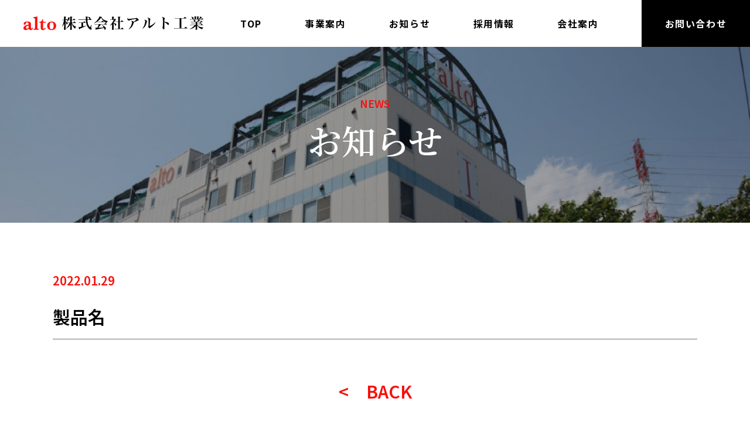

--- FILE ---
content_type: text/css
request_url: https://alto-ind.jp/wp-content/themes/alto/style.css?ver=6.8.3
body_size: -85
content:
/*
Theme Name : alto
*/

--- FILE ---
content_type: text/css
request_url: https://alto-ind.jp/wp-content/themes/alto/css/reset.css?ver=6.8.3
body_size: 1174
content:
@charset "utf-8";
html,
body,
div,
span,
applet,
object,
iframe,
h1,
h2,
h3,
h4,
h5,
h6,
p,
blockquote,
pre,
a,
abbr,
acronym,
address,
big,
cite,
code,
del,
dfn,
em,
img,
ins,
kbd,
q,
s,
samp,
small,
strike,
strong,
sub,
sup,
tt,
var,
b,
u,
i,
center,
dl,
dt,
dd,
ol,
ul,
li,
fieldset,
form,
label,
legend,
table,
caption,
tbody,
tfoot,
thead,
tr,
th,
td,
article,
aside,
canvas,
details,
embed,
figure,
figcaption,
footer,
header,
hgroup,
main,
menu,
nav,
output,
ruby,
section,
summary,
time,
mark,
audio,
video {
    margin: 0;
    padding: 0;
    border: 0;
    font-size: 100%;
    font: inherit;
    vertical-align: baseline;
    box-sizing: border-box;
}


/* HTML5 display-role reset for older browsers */

article,
aside,
details,
figcaption,
figure,
footer,
header,
hgroup,
main,
menu,
nav,
section {
    display: block;
}


/* HTML5 hidden-attribute fix for newer browsers */

*[hidden] {
    display: none;
}

ol,
ul {
    list-style: none;
}

blockquote,
q {
    quotes: none;
}

blockquote:before,
blockquote:after,
q:before,
q:after {
    content: '';
    content: none;
}

table {
    border-collapse: collapse;
    border-spacing: 0;
}

body {
    -webkit-text-size-adjust: 100%;
    -webkit-overflow-scrolling: touch;
}

figure {
    line-height: 0;
}

img {
    border: 0;
    width: auto;
    height: auto;
    max-width: 100%;
}

a {
    -webkit-transition: .2s ease-in-out;
    transition: .2s ease-in-out;
    cursor: pointer;
    color: inherit;
}

a,
a:hover {
    text-decoration: none;
}

a:hover,
a:hover img {
    filter: alpha(opacity=65);
    -moz-opacity: 0.65;
    opacity: 0.65;
}

a img {
    -webkit-transition: .2s ease-in-out;
    transition: .2s ease-in-out;
}


/*** 位置設定 ================================================== */

.ma0 {
    margin: 0 !important;
}

.ma_to0 {
    margin-top: 0 !important;
}

.ma_to05 {
    margin-top: 0.5em !important;
}

.ma_to10 {
    margin-top: 1em !important;
}

.ma_to20 {
    margin-top: 2em !important;
}

.ma_to30 {
    margin-top: 3em !important;
}

.ma_to40 {
    margin-top: 4em !important;
}

.ma_to50 {
    margin-top: 5em !important;
}

.ma_to60 {
    margin-top: 6em !important;
}

.ma_to70 {
    margin-top: 7em !important;
}

.ma_to15 {
    margin-top: 1.5em !important;
}

.ma_bo05 {
    margin-bottom: 0.5em !important;
}

.ma_bo10 {
    margin-bottom: 1em !important;
}

.ma_bo20 {
    margin-bottom: 2em !important;
}

.ma_bo30 {
    margin-bottom: 3em !important;
}

.ma_bo40 {
    margin-bottom: 4em !important;
}

.ma_bo50 {
    margin-bottom: 5em !important;
}

.ma_bo60 {
    margin-bottom: 6em !important;
}

.ma_bo70 {
    margin-bottom: 7em !important;
}

.ma_bo15 {
    margin-bottom: 1.5em !important;
}

.pa0 {
    padding: 0 !important;
}

.pa_to70 {
    padding-top: 7em !important;
}

.pa_to60 {
    padding-top: 6em !important;
}

.pa_to50 {
    padding-top: 5em !important;
}

.pa_to40 {
    padding-top: 4em !important;
}

.pa_to30 {
    padding-top: 3em !important;
}

.pa_to20 {
    padding-top: 2em !important;
}

.pa_to15 {
    padding-top: 1.5em !important;
}

.pa_to10 {
    padding-top: 1em !important;
}

.pa_to05 {
    padding-top: 0.5em !important;
}

.pa_bo70 {
    padding-bottom: 7em !important;
}

.pa_bo60 {
    padding-bottom: 6em !important;
}

.pa_bo50 {
    padding-bottom: 5em !important;
}

.pa_bo40 {
    padding-bottom: 4em !important;
}

.pa_bo30 {
    padding-bottom: 3em !important;
}

.pa_bo20 {
    padding-bottom: 2em !important;
}

.pa_bo15 {
    padding-bottom: 1.5em !important;
}

.pa_bo10 {
    padding-bottom: 1em !important;
}

.pa_bo05 {
    padding-bottom: 0.5em !important;
}

.w_100 {
    width: 100% !important;
}

@media screen and (max-width: 600px) {
    .ma_to20 {
        margin-top: calc(2em * .65) !important;
    }
    .ma_to30 {
        margin-top: calc(3em * .65) !important;
    }
    .ma_to40 {
        margin-top: calc(4em * .65) !important;
    }
    .ma_to50 {
        margin-top: calc(5em * .65) !important;
    }
    .ma_to60 {
        margin-top: calc(6em * .65) !important;
    }
    .ma_to70 {
        margin-top: calc(7em * .65) !important;
    }
    .ma_to15 {
        margin-top: calc(1.5 * .65)em !important;
    }
    .ma_bo20 {
        margin-bottom: calc(2em * .65) !important;
    }
    .ma_bo30 {
        margin-bottom: calc(3em * .65) !important;
    }
    .ma_bo40 {
        margin-bottom: calc(4em * .65) !important;
    }
    .ma_bo50 {
        margin-bottom: calc(5em * .65) !important;
    }
    .ma_bo60 {
        margin-bottom: calc(6em * .65) !important;
    }
    .ma_bo70 {
        margin-bottom: calc(7em * .65) !important;
    }
    .pa_to80 {
        padding-top: calc(8em * .65) !important;
    }
    .pa_to70 {
        padding-top: calc(7em * .65) !important;
    }
    .pa_to60 {
        padding-top: calc(6em * .65) !important;
    }
    .pa_to50 {
        padding-top: calc(5em * .65) !important;
    }
    .pa_to40 {
        padding-top: calc(4em * .65) !important;
    }
    .pa_to30 {
        padding-top: calc(3em * .65) !important;
    }
    .pa_to20 {
        padding-top: calc(2em * .65) !important;
    }
    .pa_bo70 {
        padding-bottom: calc(7em * .65) !important;
    }
    .pa_bo60 {
        padding-bottom: calc(6em * .65) !important;
    }
    .pa_bo50 {
        padding-bottom: calc(5em * .65) !important;
    }
    .pa_bo40 {
        padding-bottom: calc(4em * .65) !important;
    }
    .pa_bo30 {
        padding-bottom: calc(3em * .65) !important;
    }
    .pa_bo20 {
        padding-bottom: calc(2em * .65) !important;
    }
}

--- FILE ---
content_type: text/css
request_url: https://alto-ind.jp/wp-content/themes/alto/css/common.css?ver=6.8.3
body_size: 2579
content:
@charset "UTF-8";
@import url('https://fonts.googleapis.com/css2?family=Noto+Sans+JP:wght@300;500;600;700&family=Noto+Serif+JP:wght@400;600;700&family=Josefin+Sans:wght@400;500;600&display=swap');

/*　共通設定
----------------------------------------------- */

html {
    font-size: 62.5%;
}

body {
    font-family: 'Noto Sans JP', "ヒラギノ角ゴ Pro W3", Osaka, "ＭＳ Ｐゴシック", "MS PGothic", 'Meiryo', 'メイリオ', sans-serif;
    font-size: 1.6rem;
    font-weight: 300;
    line-height: 1.875;
    color: #000;
}

.body-wrapper {
    position: relative;
    overflow-x: hidden;
}

.container {
    width: 90%;
    max-width: 1100px;
    margin: 0 auto;
}

.inner {
    width: 90%;
    max-width: 900px;
    margin: 0 auto;
}


/*　レイアウト系
----------------------------------------------- */

.d-block {
    display: block;
}

.d-flex {
    display: flex !important;
}

.flex-wrap {
    flex-wrap: wrap !important;
}

.justify-content-center {
    justify-content: center !important;
}

.justify-content-between {
    justify-content: space-between !important;
}

.justify-content-end {
    justify-content: flex-end !important;
}

.align-items-start {
    align-items: flex-start !important;
}

.align-items-center {
    align-items: center !important;
}

.align-items-end {
    align-items: flex-end !important;
}

.flex-row-reverse {
    flex-direction: row-reverse !important;
}

strong,
.fw-700 {
    font-weight: 700 !important;
}

.fw-500 {
    font-weight: 500 !important;
}

.fw-600 {
    font-weight: 600 !important;
}

.text-center {
    text-align: center !important;
}

.text-right {
    text-align: right !important;
}

.position-relative {
    position: relative !important;
}

.flex-1 {
    flex: 1;
}

.line1 {
    line-height: 1;
}

.line2 {
    line-height: 2;
}

.letter100 {
    letter-spacing: .1em;
}

.letter300 {
    letter-spacing: .3em;
}

.underline {
    text-decoration: underline;
}

.uppercase {
    text-transform: uppercase;
}

.f-min {
    font-family: 'Noto Serif JP', serif;
}

.en {
    font-family: 'Josefin Sans', sans-serif;
}

.f-10 {
    font-size: 1rem !important;
}

.f-12 {
    font-size: 1.2rem !important;
}

.f-14 {
    font-size: 1.4rem !important;
}

.f-18 {
    font-size: 1.8rem !important;
}

.f-20 {
    font-size: 2rem !important;
}

.f-22 {
    font-size: 2.2rem !important;
}

.f-24 {
    font-size: 2.4rem !important;
}

.f-26 {
    font-size: 2.6rem !important;
}

.f-30 {
    font-size: 3rem !important;
}

.f-36 {
    font-size: 3.6rem !important;
}

.f-40 {
    font-size: 4rem !important;
}

.f-50 {
    font-size: 5rem !important;
}

.col-white {
    color: #fff !important;
}

.col-grey {
    color: #B2B2B2 !important;
}

.col-red {
    color: #FA0F0C !important;
}

.bg-white {
    background: #fff !important;
}

.bg-grey {
    background: #F7F7F7 !important;
}

.bg-red {
    background: #FA0F0C !important;
}

table {
    width: 100%;
    border-collapse: collapse;
}

table tr th,
table tr td {
    text-align: left;
    padding: 7px 20px;
    border: 1px solid #D5D5D5;
}


/* SPのみ表示用 */

.sp {
    display: block;
}

.pc,
.sp-hide {
    display: none;
}

@media screen and (min-width: 480px) {
    .sp-show {
        display: none;
    }
    .sp-hide {
        display: block;
    }
}

@media screen and (min-width: 769px) {
    /* PCのみ表示用 */
    .sp {
        display: none !important;
    }
    .pc {
        display: block;
    }
}

@media screen and (max-width: 768px) {
    body {
        font-size: 1.4rem !important;
    }
    .f-14 {
        font-size: 1.3rem !important;
    }
    .f-18 {
        font-size: 1.5rem !important;
    }
    .f-20 {
        font-size: 1.6rem !important;
    }
    .f-22 {
        font-size: 1.8rem !important;
    }
    .f-24 {
        font-size: 2rem !important;
    }
    .f-26 {
        font-size: 2.2rem !important;
    }
    .f-30 {
        font-size: 2.4rem !important;
    }
    .f-36 {
        font-size: 2.8rem !important;
    }
    .f-40 {
        font-size: 3rem !important;
    }
    .f-50 {
        font-size: 3.2rem !important;
    }
    .sp-center {
        text-align: center !important;
    }
}

@media screen and (max-width: 480px) {
    body {
        font-size: 1.3rem !important;
    }
    .f-14 {
        font-size: 1.2rem !important;
    }
    .f-18 {
        font-size: 1.4rem !important;
    }
    .f-20,
    .f-22 {
        font-size: 1.5rem !important;
    }
    .f-24 {
        font-size: 1.6rem !important;
    }
    .f-26 {
        font-size: 1.7rem !important;
    }
    .f-30 {
        font-size: 1.8rem !important;
    }
    .f-36 {
        font-size: 2rem !important;
    }
    .f-40 {
        font-size: 2.2rem !important;
    }
    .f-50 {
        font-size: 2.4rem !important;
    }
    table tr th,
    table tr td {
        padding: 7px 10px;
    }
}


/********************************************
***************** header ********************
********************************************/


/***** SP Toggle Menu Btn  *****/

.menu-trigger {
    position: relative;
    width: 80px;
    height: 80px;
    margin-left: 20px;
    background: #000;
    z-index: 50;
}

.menu-trigger span {
    position: absolute;
    left: 20px;
    width: 40px;
    height: 4px;
    background-color: #fff;
    -webkit-transition: all .4s;
    transition: all .4s;
    -webkit-box-sizing: border-box;
    box-sizing: border-box;
}

.menu-trigger span:nth-of-type(1) {
    top: 24px;
    -webkit-animation: menu-bar01 .75s forwards;
    animation: menu-bar01 .75s forwards;
}

.menu-trigger span:nth-of-type(2) {
    top: 38px;
    -webkit-transition: all .25s .25s;
    transition: all .25s .25s;
    opacity: 1;
}

.menu-trigger span:nth-of-type(3) {
    top: 52px;
    -webkit-animation: menu-bar02 .75s forwards;
    animation: menu-bar02 .75s forwards;
}

@-webkit-keyframes menu-bar01 {
    0% {
        -webkit-transform: translateY(10px) rotate(45deg);
    }
    50% {
        -webkit-transform: translateY(10px) rotate(0);
    }
    100% {
        -webkit-transform: translateY(0) rotate(0);
    }
}

@keyframes menu-bar01 {
    0% {
        -webkit-transform: translateY(10px) rotate(45deg);
        transform: translateY(10px) rotate(45deg);
    }
    50% {
        -webkit-transform: translateY(10px) rotate(0);
        transform: translateY(10px) rotate(0);
    }
    100% {
        -webkit-transform: translateY(0) rotate(0);
        transform: translateY(0) rotate(0);
    }
}

@-webkit-keyframes menu-bar02 {
    0% {
        -webkit-transform: translateY(-10px) rotate(-45deg);
    }
    50% {
        -webkit-transform: translateY(-10px) rotate(0);
    }
    100% {
        -webkit-transform: translateY(0) rotate(0);
    }
}

@keyframes menu-bar02 {
    0% {
        -webkit-transform: translateY(-10px) rotate(-45deg);
        transform: translateY(-10px) rotate(-45deg);
    }
    50% {
        -webkit-transform: translateY(-10px) rotate(0);
        transform: translateY(-10px) rotate(0);
    }
    100% {
        -webkit-transform: translateY(0) rotate(0);
        transform: translateY(0) rotate(0);
    }
}

.menu-trigger.active span:nth-of-type(1) {
    -webkit-animation: active-menu-bar01 .75s forwards;
    animation: active-menu-bar01 .75s forwards;
}

@-webkit-keyframes active-menu-bar01 {
    0% {
        -webkit-transform: translateY(0) rotate(0);
    }
    50% {
        -webkit-transform: translateY(14px) rotate(0);
    }
    100% {
        -webkit-transform: translateY(14px) rotate(45deg);
    }
}

@keyframes active-menu-bar01 {
    0% {
        -webkit-transform: translateY(0) rotate(0);
        transform: translateY(0) rotate(0);
    }
    50% {
        -webkit-transform: translateY(14px) rotate(0);
        transform: translateY(14px) rotate(0);
    }
    100% {
        -webkit-transform: translateY(14px) rotate(45deg);
        transform: translateY(14px) rotate(45deg);
    }
}

.menu-trigger.active span:nth-of-type(2) {
    opacity: 0;
}

.menu-trigger.active span:nth-of-type(3) {
    -webkit-animation: active-menu-bar03 .75s forwards;
    animation: active-menu-bar03 .75s forwards;
}

@-webkit-keyframes active-menu-bar03 {
    0% {
        -webkit-transform: translateY(0) rotate(0);
    }
    50% {
        -webkit-transform: translateY(-14px) rotate(0);
    }
    100% {
        -webkit-transform: translateY(-14px) rotate(-45deg);
    }
}

@keyframes active-menu-bar03 {
    0% {
        -webkit-transform: translateY(0) rotate(0);
        transform: translateY(0) rotate(0);
    }
    50% {
        -webkit-transform: translateY(-14px) rotate(0);
        transform: translateY(-14px) rotate(0);
    }
    100% {
        -webkit-transform: translateY(-14px) rotate(-45deg);
        transform: translateY(-14px) rotate(-45deg);
    }
}

.header_logo {
    padding: 0 20px 0 40px;
}

.header_logo a {
    display: block;
    line-height: 0;
}

.header_menu {
    width: 870px;
}

.header_menu ul li a {
    display: block;
    line-height: 80px;
    letter-spacing: .1em;
}

.header_menu ul li:nth-last-child(2) {
    width: 185px;
    text-align: center;
    color: #fff;
    background: #000;
}

.sp-menu,
.sp-toggle {
    display: none;
}

@media screen and (max-width: 1240px) {
    .header_logo {
        padding: 0 20px;
    }
    .header_menu {
        width: 780px;
    }
    .header_menu ul li:nth-last-child(2) {
        width: 150px;
    }
}

@media screen and (max-width: 1024px) {
    body.nav-open {
        overflow: hidden;
    }
    .header_menu {
        position: fixed;
        left: 100vw;
        top: 80px;
        width: 100vw;
        height: calc(100vh - 80px);
        padding: 10vh 10vw;
        text-align: center;
        background: #000;
        z-index: 11;
        overflow-y: scroll;
        transition: .35s ease-in-out;
        -webkit-transition: .35s ease-in-out;
        -moz-transition: .35s ease-in-out;
        -ms-transition: .35s ease-in-out;
        -o-transition: .35s ease-in-out;
    }
    .header_menu.active {
        left: 0;
    }
    .header_menu ul li {
        width: 100% !important;
        font-size: 3rem;
        color: #fff;
    }
    .sp-menu,
    .sp-toggle {
        display: block;
    }
    .sp-toggle i {
        font-size: 3.4rem;
    }
}


/********************************************
****************** footer *******************
********************************************/

footer {
    background: #000;
}

.footer-logo a {
    margin-right: 40px;
}

.footer-menu ul li {
    margin: 0 0 10px;
}

.footer-menu ul li a {
    display: block;
}

.copyright {
    font-size: .9rem;
}

.cd-top {
    position: fixed;
    right: 0;
    bottom: 0;
    display: block;
    line-height: 0;
    z-index: 90;
}

@media screen and (max-width: 768px) {
    .footer-menu ul.d-flex {
        justify-content: center !important;
    }
    .footer-menu ul li {
        margin: 0 25px 10px;
    }
    .copyright {
        text-align: center;
    }
    .cd-top img {
        width: 40px;
    }
}

@media screen and (max-width: 480px) {
    footer {
        text-align: center;
    }
    .footer-logo {
        justify-content: center;
    }
    .footer-logo a {
        margin-right: 0;
    }
    .footer-logo p {
        width: 100%;
    }
}


/********************************************
***************** common ********************
********************************************/

.cmn_btn a {
    position: relative;
    display: inline-block;
    width: 100%;
    max-width: 370px;
    padding: 13px;
    text-align: center;
    color: #fff;
    background: #6F7070;
    border-radius: 5px;
}

.cmn_btn a:hover {
    background: #000;
    opacity: 1;
    filter: opacity(1);
    -webkit-filter: opacity(1);
}

.product-list {
    margin: 0 -10px;
}

.product-list li {
    width: calc(25% - 20px);
    margin: 0 10px 40px;
    padding: 25px 15px;
    background: #fff;
    border: 1px solid #707070;
}

.product-list__img {
    margin-bottom: 15px;
    padding-bottom: 20px;
    border-bottom: 1px solid #B2B2B2;
}

.product-list__cat {
    font-size: .8rem;
    color: #707070;
}

.news-list {
    border-top: 1px solid #707070;
}

.news-list li {
    padding: 15px;
    border-bottom: 1px solid #707070;
}

.news-list__date {
    width: 140px;
    font-weight: 600;
}

@media screen and (max-width: 768px) {
    .product-list li {
        width: calc(33.33% - 20px);
    }
}

@media screen and (max-width: 480px) {
    .product-list li {
        width: calc(50% - 20px);
    }
    .news-list li {
        padding: 15px 0;
    }
    .news-list li a .flex-1 {
        flex: none;
        width: 100%;
        margin-top: 5px;
    }
}

--- FILE ---
content_type: text/css
request_url: https://alto-ind.jp/wp-content/themes/alto/css/top.css?ver=6.8.3
body_size: 813
content:
@charset "UTF-8";
.top-mv {
    height: 700px;
    line-height: 1.67;
	z-index: 2;
}

.top-mv__slider {
	position: absolute;
	left: 0;
	top: 0;
	width: 100%;
	height: 100%;
}

.top-mv__slider * {
	height: 100%;
}

.top-mv__slider .item {
	background-position: center;
	background-size: cover;
}

.top-mv h2 {
    font-size: 5.8rem;
}

.top-mv__recruit {
    position: absolute;
    right: 40px;
    bottom: 30px;
    width: 380px;
}

.top-mv__recruit a {
    width: 100%;
    height: 76px;
    font-size: 1rem;
    background: #FA0F0C;
}

.top-mv__recruit a figure {
    margin-right: 15px;
}

.top-mv__recruit a p span {
    margin-left: 10px;
    font-size: .8rem;
}

@media screen and (max-width: 480px) {
    .top-mv {
        height: auto;
        padding: 4em 0;
    }
    .top-mv__img img {
        max-width: 70%;
    }
    .top-mv h2 {
        font-size: 3.5rem;
    }
    .top-mv__recruit {
        position: relative;
        right: 0;
        bottom: 0;
        width: 100%;
        margin-top: 3em;
        padding: 0 5%;
    }
}

.top-concept .container {
    max-width: 1360px;
}

.top-concept figure {
    width: 50%;
}

.top-concept__cont {
    width: 50%;
    max-width: 550px;
}

@media screen and (max-width: 768px) {
    .top-concept figure {
        width: 100%;
        margin-top: 40px;
    }
    .top-concept__cont {
        width: 100%;
        max-width: none;
    }
}

.top-reason__list {
    margin: 0 -30px;
}

.top-reason__list li {
    width: 33.33%;
    padding: 0 30px;
    border-right: 1px solid #B2B2B2;
}

.top-reason__list li:nth-child(3) {
    border-right: none;
}

.top-reason__list li:nth-child(4) {
    border-left: 1px solid #B2B2B2;
}

@media screen and (max-width: 768px) {
    .top-reason__list {
        margin: 0 -15px;
    }
    .top-reason__list li {
        width: 50%;
        padding: 0 15px;
        border-right: 1px solid #B2B2B2;
    }
    .top-reason__list li:nth-child(2n+1) {
        border-right: none;
    }
    .top-reason__list li:nth-child(2n) {
        border-left: 1px solid #B2B2B2;
        border-right: none;
    }
}

@media screen and (max-width: 480px) {
    .top-reason__list li {
        width: 100%;
        border: none !important;
    }
}

.top-product .product-list li {
    border: none;
}

@media screen and (max-width: 768px) {
    .top-product .product-list li {
        width: calc(50% - 20px);
    }
}

.top-service__cont {
    width: 37.5%;
}

.top-service__img {
    width: 60%;
    max-width: 630px;
}

@media screen and (max-width: 768px) {
    .top-service__cont {
        width: 100%;
    }
}

.top-company__link a {
    position: relative;
    display: block;
    width: 25%;
}

.top-company__link a p {
    position: absolute;
    left: 30px;
    bottom: 25px;
    color: #fff;
}

@media screen and (max-width: 480px) {
    .top-company .container {
        width: 100%;
    }
    .top-company__link a {
        width: 50%;
    }
}

.top-recruit {
    background: url(../img/top/bg_recruit.jpg) no-repeat center / cover;
}

.top-recruit .flex-1 {
    max-width: 780px;
}

.top-recruit .cmn_btn a {
    background: #fff;
    color: #FA0F0C;
}

@media screen and (max-width: 768px) {
    .top-recruit .flex-1 {
        flex: none;
        width: 100%;
    }
}


--- FILE ---
content_type: text/css
request_url: https://alto-ind.jp/wp-content/themes/alto/css/sub.css?ver=6.8.3
body_size: 2916
content:
@charset "UTF-8";
.sub-mv {
    position: relative;
    display: flex;
    align-items: center;
    justify-content: center;
    text-align: center;
    height: 300px;
    color: #fff;
    font-weight: 600;
    font-size: 5.8rem;
    background: url(../img/sub/mv.jpg) no-repeat center / cover;
}

.sub-mv::before {
    content: '';
    position: absolute;
    left: 0;
    top: 0;
    width: 100%;
    height: 100%;
    background: rgba(112, 112, 112, .6);
    mix-blend-mode: multiply;
}

.sub-link {
    margin: 0 -5px;
}

.sub-link a {
    display: block;
    width: calc(50% - 10px);
    max-width: 360px;
    margin: 5px;
    padding: 15px 5px;
    text-align: center;
    font-weight: 400;
    background: #E8E8E8;
}

.sub-link a::before {
    content: '';
    display: inline-block;
    width: 0;
    height: 0;
    margin-right: 10px;
    border-style: solid;
    border-width: 7px 4.5px 0 4.5px;
    border-color: #740200 transparent transparent transparent;
    vertical-align: 3px;
}

@media screen and (max-width: 480px) {
    .sub-mv {
        height: 200px;
        font-size: 3.5rem;
    }
}


/******************************
************ 事業案内 **********
*******************************/

.sub-mv__service {
    background: url(../img/sub/service_mv.jpg) no-repeat center / cover;
}

.equipement-sec {
    padding-bottom: 60px;
    border-bottom: 1px solid #707070;
}

.equipement-sec .w_50 {
    width: 48.5%;
    max-width: 520px;
}

.equipement-sec ul li,
.equipement-sec dl dt {
    padding: 4px 0;
    border-bottom: 1px solid #CECECE;
}

.equipement-sec dl dd {
    margin: 8px 0 10px;
    line-height: 1.42;
}

.equipement-sec ul li p {
    width: 45%;
}

.equipement-sec ul li p:first-of-type {
    width: 30%;
}

.equipement-sec ul li p:last-of-type {
    width: 25%;
}

.facility-list li {
    width: 33.33%;
    padding: 12px 5px;
    border-bottom: 1px solid #C6C6C6;
}

.facility-list li:nth-child(6n+1),
.facility-list li:nth-child(6n+2),
.facility-list li:nth-child(6n+3) {
    background: #F7F7F7;
}

#process .container {
    border-top: 1px solid #707070;
}

.process-first::after {
    content: '';
    display: block;
    width: 0;
    height: 0;
    margin: 32px auto 40px;
    border-style: solid;
    border-width: 30px 40px 0 40px;
    border-color: #fa100c transparent transparent transparent;
}

.process-first p {
    padding: 12px;
}

.process-list {
    margin: 0 -20px;
}

.process-list li {
    position: relative;
    width: calc(25% - 40px);
    margin: 0 20px 35px;
}

.process-list li figure {
    position: relative;
}

.process-list li:not(:nth-child(4n)) figure::after {
    content: '';
    position: absolute;
    top: calc(50% - 10px);
    right: -27.5px;
    width: 0;
    height: 0;
    border-style: solid;
    border-width: 10px 0 10px 15px;
    border-color: transparent transparent transparent #e8e8e8;
}

.process-list li.multi figure::before {
    content: '多層板';
    position: absolute;
    right: -20px;
    top: calc(50% + 15px);
    font-size: 1rem;
    font-weight: 500;
    line-height: 1.4;
    transform: translateX(50%);
}

.process-list__num {
    position: absolute;
    left: 0;
    top: 0;
    width: 30px;
    line-height: 30px;
}

.process-list__ttl {
    margin: 5px 0;
}

@media screen and (max-width: 768px) {
    .equipement-sec .w_50 {
        width: 100%;
        max-width: none;
    }
    .equipement-sec .w_50+.w_50 {
        margin-top: 20px;
    }
    .facility-list li {
      text-align: left !important;
        font-size: 1.2rem !important;
        width: 50%;
    }
    .facility-list li:nth-child(4n+1),
    .facility-list li:nth-child(4n+2) {
        background: #F7F7F7;
    }
    .facility-list li:nth-child(4n+3),
    .facility-list li:nth-child(4n) {
        background: #fff;
    }
    .process-list {
        margin: 0 -15px;
    }
    .process-list li {
        width: calc(50% - 30px);
        margin: 0 15px 30px;
    }
    .process-list li:not(:nth-child(4n)) figure::after {
        right: -22.5px;
    }
    .process-list li.multi figure::before {
        right: -15px;
    }
}


/******************************
******** よくある質問 *******
*******************************/

.faq-list li {
    margin-bottom: 20px;
}

.faq-list__answer {
    position: relative;
    padding: 18px 45px 18px 90px;
    background: #E8E8E8;
    cursor: pointer;
}

.faq-list__answer::before {
    content: 'Q';
    position: absolute;
    left: 30px;
    top: 15px;
    width: 40px;
    line-height: 40px;
    text-align: center;
    color: #fff;
    background: #FA0F0C;
}

.faq-list__answer::after {
    content: '';
    position: absolute;
    right: 30px;
    top: calc(50% - 3.5px);
    width: 0;
    height: 0;
    border-style: solid;
    border-width: 7px 4.5px 0 4.5px;
    border-color: #000000 transparent transparent transparent;
}

.faq-list__answer.is-open::after {
    border-width: 0 4.5px 7px 4.5px;
    border-color: transparent transparent #000000 transparent;
}

.faq-list__question {
    display: none;
    padding: 25px 30px;
}

@media screen and (max-width: 480px) {
    .faq-list__answer {
        padding: 10px 25px 10px 50px;
    }
    .faq-list__answer::before {
        top: 12px;
        left: 10px;
        width: 30px;
        line-height: 30px;
    }
    .faq-list__answer::after {
        right: 10px;
    }
    .faq-list__question {
        padding: 15px;
    }
}


/******************************
******** 会社案内 *******
*******************************/

.sub-link__company a {
    width: calc(20% - 10px);
}

.message-txt .line2 {
    line-height: 2.5;
}

.message-info {
    width: 40%;
    max-width: 300px;
    margin-left: 6.35%;
}

.message-info p span {
    font-size: 175%;
}

.cmn_table dl {
    display: flex;
    flex-wrap: wrap;
    padding: 12px 0;
    border-bottom: 1px solid #CECECE;
}

.cmn_table dl dt {
    width: 200px;
    font-weight: 600;
}

.cmn_table dl dd {
    flex: 1;
}

.cmn_table dl dd .d-flex figure {
    width: calc(25% - 25px);
    max-width: 170px;
    margin: 12px 25px 12px 0;
}

.cmn_table dl dd a {
    position: relative;
    display: block;
    margin-top: 8px;
    padding: 15px 30px;
    color: #fff;
    background: #9A9A9A;
    border-radius: 5px;
}

.cmn_table dl dd a::after {
    content: '';
    position: absolute;
    right: 30px;
    top: calc(50% - 4.5px);
    width: 0;
    height: 0;
    border-style: solid;
    border-width: 4.5px 0 4.5px 7px;
    border-color: transparent transparent transparent #ffffff;
}

.history-img figure {
    width: 32%;
    max-width: 350px;
}

.company-history li::before {
    content: '';
    position: absolute;
    left: 64px;
    top: 0;
    width: 2px;
    height: 100%;
    background: #FA0F0C;
    z-index: -1;
}

.company-history_cont {
    padding: 20px 0 20px 100px;
}

.company-history_cont dl dt {
    position: relative;
    width: 80px;
    margin-right: 20px;
}

.company-history_cont dl dt::after {
    content: '';
    position: absolute;
    right: 0;
    top: 50%;
    width: 20px;
    height: 1px;
    background: #000;
}

.company-history_cont dl+dl {
    margin-top: 10px;
}

.vision-list {
    border-top: 1px solid #CECECE;
}

.vision-list p {
    padding: 19px 0 19px 40px;
    text-indent: -40px;
    border-bottom: 1px solid #CECECE;
}

.vision-list p span.col-red {
    margin-right: 20px;
}

@media screen and (max-width: 600px) {
    .message-txt {
        flex: none;
        width: 100%;
        margin-bottom: 20px;
    }
    .message-info {
        width: 100%;
        margin-left: 0;
    }
}

@media screen and (max-width: 480px) {
    .sub-link__company a {
        width: calc(33.33% - 10px);
    }
    .cmn_table dl dt {
        width: 100%;
        margin-bottom: 5px;
    }
    .cmn_table dl dd {
        flex: none;
        width: 100%;
    }
    .cmn_table dl dd .d-flex figure {
        width: calc(50% - 15px);
        margin: 12px 15px 12px 0;
    }
    .company-history li::before {
        left: 21px;
    }
    .company-history_cont {
        padding-left: 40px;
    }
    .company-history_cont dl dt {
        width: 55px;
        margin-right: 15px;
    }
    .vision-list p {
        padding-left: 34px;
        text-indent: -34px;
    }
}


/******************************
************ 採用情報 ***********
*******************************/

.recruit-message .w_50 {
    width: 48.5%;
    max-width: 530px;
    line-height: 2.5;
}

.recruit-message figure.w_50 {
    max-width: 520px;
}

.recruit-message-link {
    display: block;
    margin-top: 20px;
    padding: 15px;
    text-align: center;
    background: #E2E2E2;
    border-radius: 5px;
}

.flow-list li:not(:last-child) {
    padding-bottom: 60px;
}

.flow-list li:not(:last-child)::before {
    content: '';
    position: absolute;
    left: calc(50% - 1px);
    top: 0;
    bottom: 0;
    width: 2px;
    background: #FA0F0C;
}

.flow-list__time {
    position: relative;
    margin-bottom: 60px;
    text-align: center;
}

.flow-list__time p {
    display: inline-block;
    width: 100%;
    max-width: 130px;
    line-height: 2.22;
    border-radius: 40px;
}

.flow-list__cont .w_50 {
    width: 48%;
    max-width: 480px;
}

.recruit-sec h3::before {
    content: '';
    position: absolute;
    left: 0;
    top: calc(50% - 1px);
    width: 100%;
    height: 2px;
    background: #FA0F0C;
    z-index: -1;
}

@media screen and (max-width: 480px) {
    .recruit-message .w_50,
    .flow-list__cont .w_50 {
        width: 100%;
    }
    .flow-list li:not(:last-child) {
        padding-bottom: 40px;
    }
    .flow-list li:not(:last-child)::before {
        display: none;
    }
    .flow-list__time {
        margin-bottom: 30px;
        text-align: left;
    }
    .flow-list__cont figure.w_50 {
        margin-top: 20px;
    }
}


/******************************
********* お問い合わせ *********
*******************************/

.contact-cont dl {
    margin-bottom: 40px;
}

.contact-cont dl dt {
    margin-bottom: 10px;
    font-weight: 600;
}

.contact-cont dl dt span.col-red {
    margin-left: 15px;
}

.contact-cont input {
    padding: 0 15px;
    box-sizing: border-box;
    font-size: 2.4rem;
}

.contact-cont input[type="text"],
.contact-cont input[type="tel"],
.contact-cont input[type="email"],
.contact-cont input[type="number"] {
    width: 100%;
    height: 70px;
    background: #F6F6F6;
    border: 1px solid #E5E5E5;
    font-family: 'Noto Sans JP', sans-serif;
}

.contact-cont textarea {
    width: 100%;
    padding: 15px;
    background: #F6F6F6;
    border: 1px solid #E5E5E5;
    box-sizing: border-box;
    font-family: 'Noto Sans JP', sans-serif;
    font-size: 2.4rem;
}

.contact-cont input[type="submit"] {
    display: block;
    width: 100%;
    max-width: 325px;
    height: 72px;
    margin: 0 auto;
    font-family: 'Noto Sans JP', sans-serif;
    font-weight: 600;
    font-size: 3rem;
    background: #FA0F0C;
    color: #fff;
    border: none;
    -webkit-appearance: none;
    -moz-appearance: none;
    appearance: none;
    cursor: pointer;
}

.contact-cont input[type="submit"]:hover {
    opacity: .7;
    filter: opacity(.7);
    -webkit-filter: opacity(.7);
}

.contact-cont input[type="button"] {
    display: block;
    width: 100%;
    max-width: 250px;
    margin: 20px auto 0;
    font-family: 'Noto Sans JP', sans-serif;
    font-weight: bold;
    font-size: 2rem;
    background: #777;
    border: 1px solid #777;
    color: #fff;
    height: 60px;
    -webkit-appearance: none;
    -moz-appearance: none;
    appearance: none;
    cursor: pointer;
}

.insert_file {
    margin-top: 5px;
    padding: 15px 3.5%;
    border: 1px solid #BCBCBC;
}

.contact-cont input[type="file"] {
    padding: 0;
    font-size: 1.4rem;
}

.contact-cont input[type="button"]:hover {
    background: #fff;
    color: #777;
}

@media screen and (max-width: 480px) {
    .contact-cont input,
    .contact-cont textarea {
        font-size: 1.8rem;
    }
}


/******************************
********* お知らせ *********
*******************************/

.m-pagenation ul {
    display: flex;
    justify-content: center;
    font-weight: 600;
    font-size: 3rem;
    letter-spacing: .1em;
}

.m-pagenation ul li {
    margin-top: 50px;
}

.m-pagenation ul li span,
.m-pagenation ul li a {
    display: block;
    margin: 5px 15px;
    color: #FA0F0C;
}

.m-pagenation ul li span.current {
    color: #000;
}

.post_single_header {
    margin-bottom: 30px;
    padding-bottom: 10px;
    border-bottom: 1px solid #707070;
}

@media screen and (max-width: 480px) {
    .m-pagenation ul {
        font-size: 1.4rem;
    }
    .m-pagenation ul li span,
    .m-pagenation ul li a {
        margin: 5px 7px;
    }
}


--- FILE ---
content_type: application/javascript
request_url: https://alto-ind.jp/wp-content/themes/alto/js/script.js?ver=6.8.3
body_size: 626
content:
jQuery(document).ready(function($) {
    // header
    $('#sp-menu-btn').on('click', function() {
        $('body').toggleClass('nav-open');
        $(this).toggleClass('active');
        $('.header_menu').toggleClass('active');
    });
	
	//TOP MV スライドショー設定
    $('.top-mv__slider').slick({
        arrows: false,
        dots: false,
        slidesToShow: 1,
        autoplay: true,
        autoplaySpeed: 5000,
        speed: 3000,
        fade: true,
        pauseOnFocus: false,
        pauseOnHover: false,
        pauseOnDotsHover: false,
    });

    // faq
    $('.faq-list__answer').click(function() {
        $(this).toggleClass('is-open');
        $(this).next().slideToggle('slow');
    });

    // footer
    $("#topBtn").hide();
    $(window).on("scroll", function() {
        if ($(this).scrollTop() > 300) {
            $("#topBtn").fadeIn("fast");
        } else {
            $("#topBtn").fadeOut("fast");
        }
        scrollHeight = $(document).height();
        scrollPosition = $(window).height() + $(window).scrollTop();
        footHeight = $("footer").innerHeight();
        if (scrollHeight - scrollPosition <= footHeight) {
            $("#topBtn").css({
                "position": "absolute",
                "bottom": footHeight
            });
        } else {
            $("#topBtn").css({
                "position": "fixed",
                "bottom": "0"
            });
        }
    });
    $('#topBtn').click(function() {
        $('body,html').animate({
            scrollTop: 0
        }, 400);
        return false;
    });

    $(document).on('click', 'a[href^="#"]', function(event) {
        event.preventDefault();

        $('html, body').animate({
            scrollTop: $($.attr(this, 'href')).offset().top - 100
        }, 500);
    });

})
